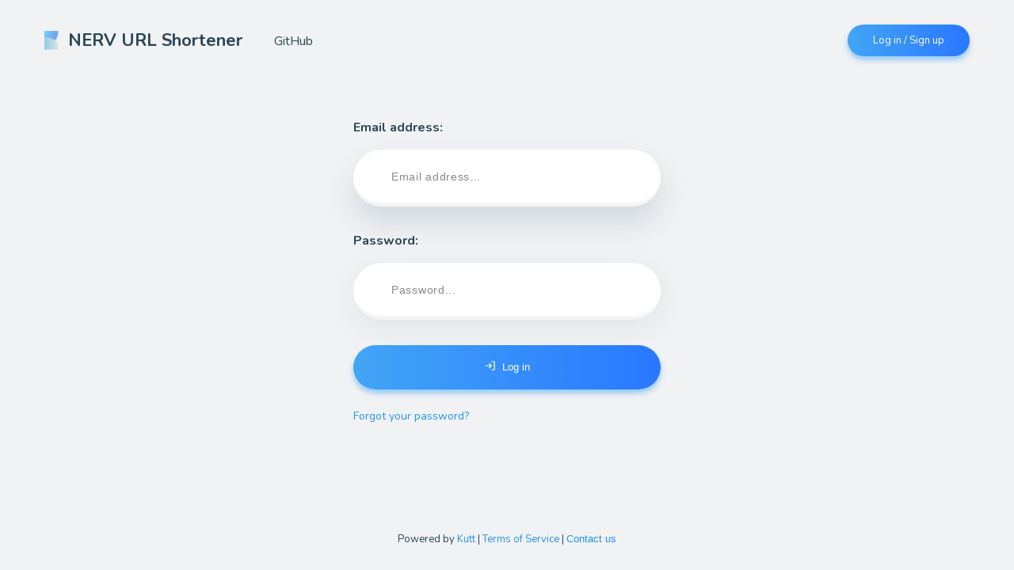

--- FILE ---
content_type: text/html; charset=utf-8
request_url: https://nerv.cx/login
body_size: 3948
content:
<!DOCTYPE html>
<html lang="en">
<head>
  <meta charset="UTF-8">
  <meta name="viewport" content="width=device-width, initial-scale=1, viewport-fit=cover">
  <link rel="icon" sizes="196x196" href="/images/favicon-196x196.png" />
  <link rel="icon" sizes="32x32" href="/images/favicon-32x32.png" />
  <link rel="icon" sizes="16x16" href="/images/favicon-16x16.png" />
  <link rel="apple-touch-icon" href="/images/favicon-196x196.png" />
  <link rel="mask-icon" href="/images/icon.svg" color="blue" />
  <link rel="manifest" href="/manifest.webmanifest" />
  <meta name="theme-color" content="#f3f3f3" />
  <meta property="fb:app_id" content="123456789" />
  <meta name="htmx-config" content='{"withCredentials":true}'>
  <meta property="og:url" content="https://nerv.cx" />
  <meta property="og:type" content="website" />
  <meta property="og:title" content="NERV URL Shortener" />
  <meta property="og:image" content="https://nerv.cx/images/card.png" />
  <meta property="og:description" content="Free & Open Source Modern URL Shortener" />
  <meta name="twitter:url" content="https://nerv.cx" />
  <meta name="twitter:title" content="NERV URL Shortener" />
  <meta name="twitter:description" content="Free & Open Source Modern URL Shortener" />
  <meta name="twitter:image" content="https://nerv.cx/images/card.png" />
  <meta name="description" content="NERV URL Shortener is a free and open source URL shortener with custom domains and stats." />
  <title>NERV URL Shortener | Log in or sign up</title>
  <link rel="stylesheet" href="/css/styles.css">
  
</head>
<body>
  <div class="main-wrapper">
    <header>
  <div class="logo-wrapper">
    <a class="logo nav" href="/" title="Homepage">
      <img src="/images/logo.png" alt="kutt" width="18" height="24" />
      NERV URL Shortener
    </a>
    <ul class="logo-links">
      <li>
        <a class="nav" href="https://github.com/thedevs-network/kutt" target="_blank" rel="noopener noreferrer" title="GitHub">
          GitHub
        </a>
      </li>
    </ul>
  </div>
  <nav>
    <ul>
        <li>
          <a class="button primary" href="/login" title="Log in or sign up">
            Log in / Sign up
          </a>
        </li>
    </ul>
  </nav>
</header><form id="login-signup" hx-post="/api/auth/login" hx-swap="outerHTML">
  <label class="">
    Email address:
    <input
      name="email"
      id="email"
      type="email"
      autofocus="true"
      placeholder="Email address..."
      hx-preserve="true"
    />
    
  </label>
  <label class="">
    Password:
    <input
      name="password"
      id="password"
      type="password"
      placeholder="Password..."
      hx-preserve="true"
    />
    
  </label>
  <div class="buttons-wrapper">
    <button 
      type="submit" 
      class="primary login full"
    >
      <span><svg class="with-text icon" xmlns="http://www.w3.org/2000/svg" fill="none" stroke="#000" viewBox="0 0 24 24"><path d="M15 3h4a2 2 0 0 1 2 2v14a2 2 0 0 1-2 2h-4m-5-4 5-5-5-5m3.8 5H3"/></svg></span>
      <span><svg class="spinner" xmlns="http://www.w3.org/2000/svg" fill="none" stroke="currentColor" viewBox="0 0 24 24"><path d="M12 2v4m0 12v4M5 5l2.8 2.8m8.4 8.4 2.9 2.9M2 12h4m12 0h4M5 19l2.8-2.8m8.4-8.4 2.9-2.9"/></svg></span>
      Log in
    </button>
  </div>
    <a class="forgot-password" href="/reset-password" title="Reset password">Forgot your password?</a>
</form><footer>
  <p>
    Powered by <a href="https://github.com/thedevs-network/kutt" title="The Devs" target="_blank" rel="noopener noreferrer">Kutt</a> <span>|</span> 
    <a href="/terms" title="Terms of Service">Terms of Service</a>
      <span>|</span> 
      <button class="link" hx-get="/get-support-email" hx-swap="outerHTML">
        <span><svg class="spinner" xmlns="http://www.w3.org/2000/svg" fill="none" stroke="currentColor" viewBox="0 0 24 24"><path d="M12 2v4m0 12v4M5 5l2.8 2.8m8.4 8.4 2.9 2.9M2 12h4m12 0h4M5 19l2.8-2.8m8.4-8.4 2.9-2.9"/></svg></span>
        Contact us
      </button>
  </p>
</footer>
  </div>

  
  <script src="/libs/htmx.min.js"></script>
  <script src="/libs/qrcode.min.js"></script>
  <script src="/scripts/main.js"></script>
</body>
</html>

--- FILE ---
content_type: text/css; charset=UTF-8
request_url: https://nerv.cx/css/styles.css
body_size: 52759
content:
@font-face {
  font-family: 'Nunito';
  font-style: normal;
  font-weight: 200 1000;
  src: url(/fonts/nunito-variable.woff2) format('woff2');
}

:root {
  --bg-color: hsl(206, 12%, 95%);
  --text-color: hsl(200, 35%, 25%);
  --color-primary: hsl(207, 90%, 54%);
  --outline-color: hsl(188, 100%, 54%);
  --button-bg: linear-gradient(to right, #e0e0e0, #bdbdbd);
  --button-bg-box-shadow-color: rgba(160, 160, 160, 0.5);
  --button-bg-primary: linear-gradient(to right, hsl(207, 90%, 61%), hsl(218, 100%, 58%));
  --button-bg-primary-box-shadow-color: hsla(207, 90%, 61%, 0.5);
  --button-bg-secondary: linear-gradient(to right, hsl(262, 47%, 55%), hsl(265, 100%, 46%));
  --button-bg-secondary-box-shadow-color: hsla(258, 58%, 42%, 0.5);
  --button-bg-danger: linear-gradient(to right, hsl(0, 84%, 58%), hsl(0, 78%, 50%));
  --button-bg-danger-box-shadow-color: hsla(0, 58%, 42%, 0.5);
  --button-bg-success: linear-gradient(to right, hsl(130, 58%, 45%), hsl(130, 67%, 45%));
  --button-bg-success-box-shadow-color: hsla(128, 80%, 48%, 0.5);
  --button-action-shadow-color: hsla(200, 15%, 60%, 0.12);
  --underline-color: hsl(200, 35%, 65%);
  --secondary-text-color: hsl(200, 14%, 60%);
  --send-icon-hover-color: hsl(262, 52%, 47%);
  --send-spinner-icon-color: hsl(200, 15%, 70%);
  --success-icon-color: hsl(144, 40%, 57%);
  --error-icon-color: hsl(0, 86%, 63%);
  --copy-icon-color: hsl(144, 40%, 57%);
  --copy-icon-bg-color: hsl(144, 100%, 96%);
  --copy-icon-shadow-color: hsla(200, 15%, 60%, 0.12);
  --focus-outline-color: hsla(207, 90%, 61%, 0.5);
  --checkbox-bg-color: hsl(262, 47%, 63%);
  --input-shadow-color: hsla(200, 15%, 70%, 0.2);
  --input-hover-shadow-color: hsla(200, 15%, 70%, 0.4);
  --input-label-color: hsl(200, 35%, 25%);
  --table-bg-color: hsl(200, 12%, 95%);
  --table-shadow-color: hsla(200, 20%, 70%, 0.3);
  --table-tr-border-color: hsl(200, 14%, 94%);
  --table-tr-hover-bg-color: hsl(200, 14%, 98%);
  --table-head-tr-border-color: hsl(200, 14%, 90%);
  --table-status-gray-bg-color: hsl(200, 12%, 95%);
  --keyframe-slidey-offset: 0;
}

/* ANIMATIONS */
@keyframes spin {
  from { transform: rotate(0deg); }
  to { transform: rotate(360deg); }
}

@keyframes fadein {
  from { opacity: 0 }
  to { opacity: 1 }
}

@keyframes slidey {
  from { transform: translateY(var(--keyframe-slidey-offset)) }
  to { transform: translateY(0) }
}

@keyframes tooltip {
  to { opacity: 0.9; transform: translate(-50%, 0); }
}

/* GENERAL */
body {
  margin: 0;
  padding: 0;
  background-color: var(--bg-color);
  font: 16px/1.45 'Nunito', sans-serif;
  overflow-x: hidden;
  color: var(--text-color);
}

* {
  box-sizing: border-box;
  outline-color: var(--outline-color);

}

*::-moz-focus-inner {
  border: none;
}

.hidden {
  display: none;
}

hr {
  width: 100%;
  height: 2px;
  outline: none;
  border: none;
  background-color: hsl(200, 20%, 92%);
}

span.bold { font-weight: bold; }
span.underline { border-bottom: 2px dotted #999; }

.space-between { 
  display: flex;
  justify-content: space-between;
  align-items: center;
}

.align-center {
  display: flex;
  align-items: center;
}

a,
button.link {
  color: var(--color-primary);
  border-bottom: 1px dotted transparent;
  text-decoration: none;
  transition: all 0.2s ease-out;
  cursor: pointer;
}

a:hover,
button.link:hover {
  border-bottom-color: var(--color-primary);
}

a.wrapper-only {
  color: inherit;
}

a.nav {
  color: inherit;
  padding-bottom: 2px;
}

a.nav:hover {
  color: var(--color-primary);
}

a.button,
button {
  position: relative;
  width: auto;
  height: 40px;
  display: flex;
  align-items: center;
  justify-content: center;
  padding: 0 32px;
  font-size: 13px;
  font-weight: normal;
  text-align: center;
  line-height: 1;
  word-break: keep-all;
  color: #444;
  border: none;
  border-radius: 100px;
  transition: all 0.4s ease-out;
  cursor: pointer;
  overflow: hidden;
  background: var(--button-bg);
  box-shadow: 0 5px 6px var(--button-bg-box-shadow-color);
}

a.button.primary,
button.primary {
  color: white;
  background: var(--button-bg-primary);
  box-shadow: 0 5px 6px var(--button-bg-primary-box-shadow-color);
}

a.button.secondary,
button.secondary {
  color: white;
  background: var(--button-bg-secondary);
  box-shadow: 0 5px 6px var(--button-bg-secondary-box-shadow-color);
}

a.button.danger,
button.danger {
  color: white;
  background: var(--button-bg-danger);
  box-shadow: 0 5px 6px var(--button-bg-danger-box-shadow-color);
}

a.button.success,
button.success {
  color: white;
  background: var(--button-bg-success);
  box-shadow: 0 5px 6px var(--button-bg-success-box-shadow-color);
}

a.button:focus,
a.button:hover,
button:focus,
button:hover {
  box-shadow: 0 6px 15px var(--button-bg-box-shadow-color);
  transform: translateY(-2px) scale(1.02, 1.02);
}

a.button.primary:focus,
a.button.primary:hover,
button.primary:focus,
button.primary:hover {
  box-shadow: 0 6px 15px var(--button-bg-primary-box-shadow-color);
}

a.button.secondary:focus,
a.button.secondary:hover,
button.secondary:focus,
button.secondary:hover {
  box-shadow: 0 6px 15px var(--button-bg-secondary-box-shadow-color);
}

a.button.danger:focus,
a.button.danger:hover,
button.danger:focus,
button.danger:hover {
  box-shadow: 0 6px 15px var(--button-bg-danger-box-shadow-color);
}

a.button.success:focus,
a.button.success:hover,
button.success:focus,
button.success:hover {
  box-shadow: 0 6px 15px var(--button-bg-success-box-shadow-color);
}

a.button:disabled,
button:disabled { cursor: default; }
a.button:disabled:hover,
button:disabled:hover { transform: none; }

a.button svg.with-text,
a.button span svg,
button svg.with-text,
button span svg {
  width: 1.1em;
  height: auto;
  margin-right: 0.5rem;
  stroke: white;
  stroke-width: 2;
}

a.button.action,
button.action {
  padding: 5px;
  width: 24px;
  height: 24px;
  box-shadow: 0 2px 1px var(--button-action-shadow-color);
}

a.button.action:disabled,
button.action:disabled {
  background: none;
  box-shadow: none;
}

a.button.action svg,
button.action svg {
  width: 100%;
  margin-right: 0;
}

a.button.action.delete,
button.action.delete {
  background: hsl(0, 100%, 96%);
}

a.button.action.delete svg,
button.action.delete svg {
  stroke-width: 2;
  stroke: hsl(0, 100%, 69%);
}

a.button.action.edit,
button.action.edit {
  background: hsl(46, 100%, 94%);
}

a.button.action.edit svg,
button.action.edit svg {
  stroke-width: 2.5;
  stroke: hsl(46, 90%, 50%);
}

a.button.action.qrcode,
button.action.qrcode {
  background: hsl(0, 0%, 94%);
}

a.button.action.qrcode svg,
button.action.qrcode svg {
  fill: hsl(0, 0%, 35%);
  stroke: none;
}

a.button.action.stats,
button.action.stats {
  background: hsl(260, 100%, 96%);
}

a.button.action.stats svg,
button.action.stats svg {
  stroke-width: 2.5;
  stroke: hsl(260, 100%, 69%);
}

a.button.action.ban,
button.action.ban {
  background: hsl(10, 100%, 96%);
}

a.button.action.ban svg,
button.action.ban svg {
  stroke-width: 2;
  stroke: hsl(10, 100%, 40%);
}

a.button.action.password sv,
button.action.password svg,
a.button.action.banned svg,
button.action.banned svg {
  stroke-width: 2.5;
  stroke: #bbb;
}

button.nav {
  box-sizing: border-box;
  width: auto;
  height: 28px;
  display: flex;
  flex: 0 0 auto;
  align-items: center;
  justify-content: center;
  padding: 0 8px;
  border: none;
  border-radius: 4px;
  box-shadow: 0 0px 10px rgba(100, 100, 100, 0.1);
  background: none;
  background-color: white;
  transition: all 0.2s ease-in-out;
  font-size: 12px;
  cursor: pointer;
}

button.nav:disabled {
  background-color: #f6f6f6;
  box-shadow: 0 0px 5px rgba(150, 150, 150, 0.1);
  opacity: 0.9;
  color: #bbb;
  cursor: default;
}

button.nav svg {
  width: 14px;
  height: auto;
}

button.nav svg { stroke-width: 2.5; }

button.nav:hover { transform: translateY(-2px); }
button.nav:disabled:hover { transform: none; }

button.table {
  height: 32px;
  padding: 0 1rem;
  font-size: 12px;
  border-radius: 3px;
  transition: all 0.2s ease-in-out;
  box-shadow: 0 1px 2px var(--button-bg-box-shadow-color);
}

button.table:hover {
  transform: translateY(-2px);
  box-shadow: 0 1px 2px var(--button-bg-box-shadow-color);
}

button.table.primary,
button.primary:focus,
button.primary:hover {
  box-shadow: 0 1px 2px var(--button-bg-primary-box-shadow-color);
}

button.table.secondary,
button.secondary:focus,
button.secondary:hover {
  box-shadow: 0 1px 2px var(--button-bg-secondary-box-shadow-color);
}

button.table.danger,
button.danger:focus,
button.danger:hover {
  box-shadow: 0 1px 2px var(--button-bg-danger-box-shadow-color);
}

button.table.success,
button.success:focus,
button.success:hover {
  box-shadow: 0 1px 2px var(--button-bg-success-box-shadow-color);
}

button.link {
  position: relative;
  width: auto;
  height: auto;
  display: flex;
  align-items: center;
  justify-content: flex-start;
  padding: 0 0 2px 0;
  font-size: 1rem;
  font-weight: normal;
  border-radius: 0;
  text-align: left;
  line-height: normal;
  word-break: normal;
  cursor: pointer;
  background: none;
  box-shadow: none;
}

button.link:hover {
  box-shadow: none;
  transform: none;
}

button.link span {
  height: 1rem;
}

button.link svg {
  stroke: var(--color-primary);
}

svg.spinner {
  animation: spin 1s linear infinite, fadein 0.3s ease-in-out;
}

input {
  filter: none;
}

input[type="text"],
input[type="email"],
input[type="password"] {
  box-sizing: border-box;
  width: 240px;
  height: 44px;
  padding: 0 24px;
  font-size: 15px;
  letter-spacing: 0.05em;
  color: #444;
  background-color: white;
  border: none;
  border-radius: 100px;
  border-bottom: 5px solid #f5f5f5;
  border-bottom-width: 5px;
  box-shadow: 0 10px 35px var(--input-shadow-color);
  transition: all 0.5s ease-out;
}


input[type="text"]:focus,
input[type="email"]:focus,
input[type="password"]:focus {
  outline: none;
  box-shadow: 0 20px 35px var(--input-hover-shadow-color);
}

input[type="text"]::placeholder,
input[type="email"]::placeholder,
input[type="password"]::placeholder {
  font-size: 14px;
  letter-spacing: 0.05em;
  color: #888;
}

.error input[type="text"],
.error input[type="email"],
.error input[type="password"] {
  border-bottom-color: rgba(250, 10, 10, 0.8);
  box-shadow: 0 10px 15px hsla(0, 100%, 75%, 0.2);
}

select {
  position: relative;
  width: 240px;
  height: 44px;
  padding: 0 24px;
  font-size: 15px;
  box-sizing: border-box;
  letter-spacing: 0.05em;
  color: #444;
  background-color: white;
  box-shadow: 0 10px 35px var(--input-shadow-color);
  border: none;
  border-radius: 100px;
  border-bottom: 5px solid #f5f5f5;
  border-bottom-width: 5px;
  transition: all 0.5s ease-out;
  appearance: none;
  background-image: url("data:image/svg+xml,%3Csvg xmlns='http://www.w3.org/2000/svg' width='48' height='48' viewBox='0 0 24 24' fill='none' stroke='%235c666b' stroke-width='3' stroke-linecap='round' stroke-linejoin='round'%3E%3Cpath d='M6 9l6 6 6-6'/%3E%3C/svg%3E");
  background-repeat: no-repeat, repeat;
  background-position: right 1.2em top 50%, 0 0;
  background-size: 1em auto, 100%;
}

select:focus {
  outline: none;
  box-shadow: 0 20px 35px var(--input-hover-shadow-color)
}

.error select {
  border-bottom-color: rgba(250, 10, 10, 0.8);
  box-shadow: 0 10px 15px hsla(0, 100%, 75%, 0.2);
}

input[type="checkbox"] {
  position: relative;
  width: 1rem;
  height: 1rem;
  display: flex;
  align-items: center;
  justify-content: center;
  border-radius: 4px;
  background-color: white;
  box-shadow: 0 2px 4px rgba(50, 50, 50, 0.2);
  margin: 0;
  -webkit-appearance: none;
  appearance: none;
  cursor: pointer;
}

input[type="checkbox"]:focus {
  outline: 3px solid var(--focus-outline-color);
}

input[type="checkbox"]::after {
  content: "";
  position: absolute;
  top: 50%;
  left: 50%;
  width: 80%;
  height: 80%;
  display: block;
  border-radius: 2px;
  background-color: var(--checkbox-bg-color);
  box-shadow: 0 2px 4px rgba(50, 50, 50, 0.2);
  cursor: pointer;
  opacity: 0;
  transform: translate(-50%, -50%) scale(0);
  transition: all 0.1s ease-in-out;
}

input[type="checkbox"]:checked:after {
  opacity: 1;
  transform: translate(-50%, -50%) scale(1);
}

input.table-input,
select.table-input {
  width: auto;
  height: 32px;
  font-size: 13px;
  padding: 0 1.5rem;
  border-radius: 3px;
  border-bottom-width: 2px;
}

select.table-input {
  width: 150px;
}

input.table-input::placeholder {
  font-size: 13px;
}

select:has(option[value=""]:checked) {
  letter-spacing: 0.05em;
  color: #888;
}

label {
  display: flex;
  color: var(--input-label-color);
  font-size: 1rem;
  flex-direction: column;
  align-items: flex-start;
  font-weight: bold;
}

label input {
  margin-top: 0.5rem;
}

label.checkbox { 
  flex-direction: row;
  align-items: center;
  cursor: pointer;
  font-weight: normal;
}

label.checkbox input[type="checkbox"] {
  margin: 0 0.75rem 2px 0;
}

p.error,
p.success {
  display: flex;
  align-items: center;
  font-weight: normal;
  animation: fadein 0.3s ease-in-out;
}

p.error { color: red; }
p.success { color: #0ea30e; }

table {
  width: 100%;
  display: flex;
  flex-direction: column;
  background-color: white;
  border-radius: 12px;
  box-shadow: 0 6px 15px var(--table-shadow-color);
  text-align: center;
  overflow: auto;
}

table tr {
  flex: 1 1 auto;
}

table tr,
table th,
table td,
table thead,
table tfoot {
  display: flex;
  overflow: hidden;
}

table tbody,
table tr {
  overflow: visible;
}

table tbody,
table thead,
table tfoot {
  flex-direction: column;
}

table tr {
  padding: 0 0.5rem;
  border-bottom: 1px solid var(--table-tr-border-color);
}

table th,
table td {
  flex-basis: 0;
  padding: 0.75rem;
}

table td {
  position: relative;
  white-space: nowrap;
  font-size: 15px;
  align-items: center;
}

table tbody {
  border-bottom-right-radius: 12px;
  border-bottom-left-radius: 12px;
  animation: fadein 0.3s ease-in-out;
}

table tbody + tfoot {
  border: none;
}

table thead {
  background-color: var(--table-bg-color);
  border-top-right-radius: 12px;
  border-top-left-radius: 12px;
  font-weight: bold;
}

table thead tr {
  border-bottom: 1px solid var(--table-head-tr-border-color);
}

table tfoot {
  background-color: var(--table-bg-color);
  border-bottom-right-radius: 12px;
  border-bottom-left-radius: 12px;
}

table tr.loading-placeholder {
  flex: 1 1 auto;
  justify-content: center;
  animation: fadein 0.3s ease-in-out;
}

table tr.loading-placeholder td {
  flex: 0 0 auto;
  font-size: 18px;
  font-weight: 300;
}

table select {
  margin-right: 1rem;
}

table .tab { 
  display: flex; 
  align-items: center;
}

table .tab a {
  position: relative;
  display: flex;
  align-items: center;
  justify-content: center;
  padding: 0.4rem 1rem;
  margin: 0 0.5rem;
  font-size: 12px;
  color: var(--text-color);
  border: none;
  border-radius: 4px;
  background-color: white;
  cursor: pointer;
  box-shadow: 0 0px 10px rgba(100, 100, 100, 0.1);
  font-weight: normal;
  transition: all 0.2s ease-in-out;
}

table .tab a:first-child { margin-left: 0}

table .tab a.active {
  background-color: #f6f6f6;
  box-shadow: 0 0px 5px rgba(150, 150, 150, 0.1);
  color: #aaa;
  font-weight: bold;
  opacity: 0.9;
  cursor: default;
}

table .tab a:not(.active):hover {
  transform: translateY(-2px);
}

.dialog {
  position: fixed;
  width: 100%;
  height: 100%;
  top: 0;
  left: 0;
  display: none;
  justify-content: center;
  align-items: center;
  background-color: rgba(50, 50, 50, 0.8);
  z-index: 1000;
  animation: fadein 0.2s ease-in-out;
}

.dialog.open { display: flex; }

.dialog .box {
  min-width: 450px;
  max-width: 90%;
  display: flex;
  flex-direction: column;
  align-items: center;
  text-align: center;
  padding: 3rem 2rem;
  background-color: white;
  border-radius: 8px;
  --keyframe-slidey-offset: -30px;
  animation: slidey 0.2s ease-in-out;
}

.dialog.qrcode .box {
  min-width: auto;
  padding: 2rem;
}

.dialog .content-wrapper {
  display: flex;
  flex-direction: column;
}

.dialog .loading {
  display: none;
  width: 24px;
  height: 24px;
  margin: 3rem 0;
  animation: fadein 0.2s ease-in-out;
}

.dialog.htmx-request .loading {
  display: block;
}

.dialog.htmx-request .content-wrapper {
  display: none;
}

.dialog .loading svg {
  animation: spin 1s linear infinite;
}

.dialog .content {
  display: flex;
  flex-direction: column;
  animation: fadein 0.2s ease-in-out;
}

.dialog .content h2 {
  font-weight: bold !important;
  margin-bottom: 0.5rem !important;
  margin-top: 0;
}

.dialog .content .buttons {
  display: flex;
  align-items: center;
  margin-top: 1.5rem;
}

.dialog .content .buttons button { margin-right: 2rem; }
.dialog .content .buttons button:last-of-type { margin-right: 0; }

.dialog .content {
  align-items: center;
}

.dialog .content #dialog-error {
  margin-top: 1rem;
  margin-bottom: -1rem;
}

.dialog .content .icon {
  width: 48px;
  height: 48px;
  border-radius: 100%;
  padding: 5px;
  margin-bottom: 1.5rem;
  border: 2px solid;
}

.dialog .content .icon svg {
  width: 100%;
  height: auto;
}

.dialog .content .icon.success {
  border-color: var(--success-icon-color);
}

.dialog .content .icon.success svg {
  stroke-width: 2;
  stroke: var(--success-icon-color);
}

.dialog .content .icon.error {
  border-color: var(--error-icon-color);
}

.dialog .content .icon.error svg {
  stroke-width: 1.5;
  stroke: var(--error-icon-color);
}

.dialog .content svg.spinner {
  display: none;
  width: 24px;
  margin: 0.5rem 0;
}
.dialog .content.htmx-request svg.spinner { display: block; }
.dialog .content.htmx-request button { display: none; }

.dialog .content label { margin: 0.5rem 0; }

.dialog .content input[type="text"],
.dialog .content input[type="password"],
.dialog .content input[type="email"],
.dialog .content select {
  width: 320px;
  height: 48px;
}

.inputs { display: flex; align-items: flex-start; margin-bottom: 1rem; }
.inputs label { flex: 0 0 0; margin-right: 1rem; }
.inputs label:last-child { margin-right: 0; }

.search-input-wrapper {
  position: relative;
}

.search-input-wrapper button {
  position: absolute;
  display: none;
  right: 0;
  top: 50%;
  width: auto;
  height: auto;
  padding: 3px;
  margin: 0;
  background-color: transparent;
  background: none;
  box-shadow: none;
  transform: translateY(-50%);
  cursor: pointer;
  margin-right: 0.25rem;
  transition: all 0.2s ease-in-out;
}

.search-input-wrapper button:hover {
  transform: translateY(-55%);
}

.search-input-wrapper svg {
  width: 0.9rem;
  height: auto;
  stroke-width: 2;
  stroke: #888;
}

[data-tooltip] {
  position: relative;
  overflow: visible;
}

[data-tooltip]:before,
[data-tooltip]:after {
  position: absolute;
  left: 50%;
  display: none;
  font-size: 11px;
  line-height: 1;
  opacity: 0;
  transform: translate(-50%, -0.5rem);
}

[data-tooltip]:before {
  content: "";
  border: 4px solid transparent;
  top: -4px;
  border-bottom-width: 0;
  border-top-color: #333;
  z-index: 1001;
}

[data-tooltip]:after {
  content: attr(data-tooltip);
  top: -25px;
  text-align: center;
  min-width: 1rem;
  white-space: nowrap;
  overflow: hidden;
  text-overflow: ellipsis;
  padding: 5px 7px;
  border-radius: 4px;
  box-shadow: 0 1em 2em -0.5em rgba(0, 0, 0, 0.35);
  background: #333;
  color: #fff;
  z-index: 1000;
}

[data-tooltip]:hover:before,
[data-tooltip]:hover:after {
  display: block;
}

[data-tooltip]:before,
[data-tooltip]:after,
[data-tooltip]:hover:before,
[data-tooltip]:hover:after {
  animation: tooltip 300ms ease-out forwards;
}

/* DISTINCT */

.main-wrapper {
  min-height: 100vh;
  width: 100%;
  display: flex;
  flex: 0 0 auto;
  align-items: center;
  flex-direction: column;
}

.section-container {
  max-width: 90%;
  flex: 1 1 auto;
  display: flex;
  flex-direction: column;
  align-items: flex-start;
  margin-top: 1rem;
}

.htmx-spinner .spinner { display: none; }
.htmx-spinner.htmx-request button svg { display: none; }
.htmx-spinner.htmx-request .spinner { display: block; }

/* LOGIN & SIGNUP */

form#login-signup {
  width: 420px;
  max-width: 100%;
  flex: 1 1 auto;
  display: flex;
  padding: 0 16px;
  flex-direction: column;
  margin: 3rem 0 0;
}

form#login-signup label { margin-bottom: 2rem; }

form#login-signup input {
  width: 100%;
  height: 72px;
  margin-top: 1rem;
  padding: 0 3rem;
  font-size: 16px;
}

form#login-signup .buttons-wrapper {
  display: flex;
  align-items: center;
  justify-content: space-between;
  margin-bottom: 1.5rem;
}

form#login-signup .buttons-wrapper button {
  height: 56px;
  flex: 0 0 48%;
  padding: 0 1rem 2px;
  margin: 0;
}

form#login-signup .buttons-wrapper button.full { flex-basis: 100%; }

form#login-signup a.forgot-password {
  align-self: flex-start;
  font-size: 14px;
}

form#login-signup svg.spinner {  display: none; }
form#login-signup.htmx-request:not(.signup) .login svg { display: none; } 
form#login-signup.htmx-request:not(.signup) .login svg.spinner { display: block; } 
form#login-signup.htmx-request.signup .signup svg { display: none; } 
form#login-signup.htmx-request.signup .signup svg.spinner { display: block; } 
form#login-signup.htmx-request .error { opacity: 0; }

form#login-signup p.error {
  margin-bottom: 0;
}

.admin-form-title {
  font-size: 26px;
  font-weight: 300;
  margin: 0 0 3rem;
  text-align: center;
}

.login-signup-message {
  flex: 1 1 auto;
  margin-top: 3rem;
}

.login-signup-message h1 {
  font-weight: 300;
  font-size: 24px;
}

/* HEADER */

header {
  box-sizing: border-box;
  margin: 0;
  width: 1232px;
  max-width: 100%;
  padding: 0 32px;
  height: 102px;
  justify-content: space-between;
  align-items: center;
  display: flex;
}

header .logo-wrapper {
  display: flex;
  align-items: center;
}

header a.logo {
  position: relative;
  display: flex;
  align-items: center;
  font-size: 22px;
  font-weight: bold;
  text-decoration: none;
  border: none;
  margin: 0;
  padding: 0;
}

header a.logo:hover { border: none; color: inherit; }

header .logo img {
  margin: 0 12px 0 0;
  padding: 0;
}

header ul.logo-links {
  list-style: none;
  display: flex;
  align-items: flex-end;
  margin: 0 0 0 0.5rem;
  padding: 0;
}

header ul.logo-links li {
  padding: 2px 0 0;
  margin: 0 0 0 32px;
}

header ul.logo-links li a {
  font-size: 1rem;
}

header nav ul {
  display: flex;
  flex-direction: row-reverse;
  align-items: center;
  list-style: none;
  margin: 0;
  padding: 0;
}

header nav ul li {
  margin: 0 0 0 2rem;
  padding: 0;
}

header nav ul li:last-child { margin-left: 0; }

/* SHORTENER */

main {
  width: 800px;
  max-width: 100%;
  flex: 1 1 auto;
  display: flex;
  flex-direction: column;
  align-items: center;
  padding: 0 1rem;
  margin-top: 1rem;
}

main #shorturl {
  display: flex;
  align-items: center;
  margin: 1rem 0 3rem;
}

main #shorturl h1 {
  margin: 0;
  border-bottom: 2px dotted transparent;
  font-weight: 300;
  font-size: 2rem;
}

main #shorturl h1.link {
  cursor: pointer;
  border-bottom-color: var(--underline-color);
  transition: opacity 0.3s ease-in-out;
  --keyframe-slidey-offset: -10px;
  animation: fadein 0.2s ease-in-out, slidey 0.2s ease-in-out;
}

main #shorturl h1.link:hover {
  opacity: 0.8;
}

.clipboard {
  width: 35px;
  height: 35px;
  display: flex;
  margin-right: 1rem;
}

.clipboard button {
  width: 100%;
  height: 100%;
  display: flex;
  margin: 0;
  padding: 7px;
  box-shadow: none;
  outline: none;
  border: none;
  background: none;
  border-radius: 100%;
  background-color: var(--copy-icon-bg-color);
  transition: transform 0.4s ease-out;
  box-shadow: 0 2px 1px var(--copy-icon-shadow-color);
  cursor: pointer;
  --keyframe-slidey-offset: -10px;
  animation: slidey 0.2s ease-in-out;
}

.clipboard.small { width: 24px; height: 24px; }
.clipboard.small button { width: 24px; height: 24px; padding: 5px; }

.clipboard button:hover,
.clipboard button:focus {
  transform: translateY(-2px) scale(1.02, 1.02);
}

.clipboard button:focus {
  outline: 3px solid var(--focus-outline-color);
}

.clipboard svg {
  stroke: var(--copy-icon-color);
  width: 100%;
  height: auto;
}

.clipboard svg.copy {
  stroke-width: 2.5;
}

.clipboard svg.check {
  display: none;
  padding: 3px;
  stroke-width: 3;
  --keyframe-slidey-offset: -10px;
  animation: slidey 0.2s ease-in-out;
}

.clipboard.copied button {
  background-color: transparent;
  box-shadow: none;
}


.clipboard.copied button { display: none; }
.clipboard.copied svg.check { display: block; }

main #shorturl h1 span {
  border-bottom: 1px dotted #999;
}

main form {
  position: relative;
  width: 100%;
  display: flex;
  flex-direction: column;
}

main form input#target {
  position: relative;
  width: 100%;
  height: 72px;
  display: flex;
  padding: 0 84px 0 40px;
  font-size: 20px;
}

main form input#target::placeholder {
  font-size: 17px;
}

main form p.error {
  font-size: 13px;
  margin-left: 0.5rem;
}

main form .target-wrapper p.error {
  font-size: 15px;
  margin-left: 1rem;
  margin-bottom: 0;
}

main form .target-wrapper {
  position: relative;
  width: 100%;
  height: auto;
}

main form button.submit {
  box-sizing: content-box;
  position: absolute;
  cursor: pointer;
  width: 28px;
  height: auto;
  right: 0;
  top: 16px;
  padding: 4px;
  margin: 0 2rem 0;
  background: none;
  box-shadow: none;
  outline: none;
  border: none;
}

main form button.submit:focus,
main form button.submit:hover {
  outline: none;
}

main form button.submit svg.send {
  width: 100%;
  fill: #aaa;
  animation: fadein 0.3s ease-in-out;
  transition: fill 0.2s ease-in-out;
}

main form button.submit:hover svg.send {
  fill: var(--send-icon-hover-color);
}

main form button.submit svg.spinner {
  display: none;
  fill: none;
  stroke: var(--send-spinner-icon-color);
  stroke-width: 2;
}

main form.htmx-request button.submit svg.send { display: none; }
main form.htmx-request button.submit svg.spinner { display: block; }

main form label#advanced {
  margin-top: 2rem;
  align-self: flex-start;
}

main form label#advanced input {
  width: 1.1rem;
  height: 1.1rem;
  margin-bottom: 2px;
}

#advanced-options {
  display: flex;
  flex-direction: column;
  margin-top: 1.5rem;
}

#advanced-options.hidden { display: none; }

.advanced-input-wrapper {
  width: 100%;
  display: flex;
  align-items: flex-start;
  margin-bottom: 1rem;
}

.advanced-input-wrapper label {
  flex: 1 1 0;
  padding-right: 1rem;
}

.advanced-input-wrapper label.expire-in { flex: 1 1 34%; }
.advanced-input-wrapper label.description { flex: 1 1 65%; }

.advanced-input-wrapper label:last-child { padding-right: 0; }

.advanced-input-wrapper label input,
.advanced-input-wrapper label select {
  width: 100%;
  margin-top: 0.5rem;
}

/* MAIN TABLE */

#main-table-wrapper {
  width: 1200px;
  max-width: 100%;
  display: flex;
  flex-direction: column;
  flex: 1 1 auto;
  align-items: flex-start;
  padding: 0 1rem;
  margin: 7rem 0 7.5rem;
}

#main-table-wrapper h2 {
  font-weight: 300;
  margin-bottom: 1rem;
}

#main-table-wrapper table thead,
#main-table-wrapper table tbody,
#main-table-wrapper table tfoot {
  min-width: 1000px;
}

#main-table-wrapper tr {
  padding: 0 0.5rem;
}

#main-table-wrapper th,
#main-table-wrapper td {
  padding: 1rem;
}

#main-table-wrapper td {
  font-size: 1rem;
}


#main-table-wrapper table .original-url { flex: 7 7 0; }
#main-table-wrapper table .created-at { flex: 2.5 2.5 0; }
#main-table-wrapper table .short-link { flex: 3 3 0; }
#main-table-wrapper.admin-table-wrapper table .short-link { overflow: visible; }
#main-table-wrapper table .views { flex: 1 1 0; justify-content: flex-end; }
#main-table-wrapper table .actions { flex: 3 3 0; justify-content: flex-end; overflow: visible; }
#main-table-wrapper table .actions a.button,
#main-table-wrapper table .actions button { margin-right: 0.5rem; }
#main-table-wrapper table .actions a.button:last-child,
#main-table-wrapper table .actions button:last-child { margin-right: 0; }

#main-table-wrapper table .users-id { flex: 3 3 0; justify-content: flex-end; }
#main-table-wrapper table .users-email { flex: 9 9 0; }
#main-table-wrapper table .users-created-at { flex: 4 4 0; }
#main-table-wrapper table .users-updated-at { flex: 4 4 0; }
#main-table-wrapper table .users-verified { flex: 3 3 0; overflow: visible; }
#main-table-wrapper table .users-role { flex: 2 2 0; overflow: visible; }
#main-table-wrapper table .users-links-count { flex: 3 3 0; justify-content: flex-end; overflow: visible; }
#main-table-wrapper table .users-actions { flex: 2 2 0; }

#main-table-wrapper table .domains-id { flex: 2 2 0; justify-content: flex-end; }
#main-table-wrapper table .domains-address { flex: 7 7 0; }
#main-table-wrapper table .domains-homepage { flex: 5 5 0; }
#main-table-wrapper table .domains-created-at { flex: 3 3 0; }
#main-table-wrapper table .domains-links-count { flex: 3 3 0; justify-content: flex-end; overflow: visible; }
#main-table-wrapper table .domains-actions { flex: 2 2 0; }

#main-table-wrapper table td.original-url,
#main-table-wrapper table td.created-at,
#main-table-wrapper.admin-table-wrapper table td.short-link,
#main-table-wrapper table td.users-email,
#main-table-wrapper table td.domains-address,
#main-table-wrapper table td.users-created-at, 
#main-table-wrapper table td.users-verified { 
  flex-direction: column;
  align-items: flex-start;
  justify-content: center;
}

table .short-link-wrapper { display: flex; align-items: center; }

#main-table-wrapper table td .description {
  display: flex;
  align-items: center;
  margin: 0;
  font-size: 14px;
  color: #888;
}
#main-table-wrapper table td .description a {
  color: #aaa;
  border-bottom-color: #aaa;
}
#main-table-wrapper table td .description svg {
  stroke: #aaa;
  stroke-width: 2;
  width: 0.85em;
  margin-right: 0.25rem;
}
#main-table-wrapper table td .description span { color: #aaa; }
#main-table-wrapper table td .description a:hover { border-bottom-color: transparent; }

#main-table-wrapper table .status {
  font-size: 11px;
  font-weight: bold;
  padding: 4px 12px;
  border-radius: 12px;
  margin-top: 0.25rem;
}

#main-table-wrapper table .status:first-child {
  margin-top: 0;
}

#main-table-wrapper table .status.gray { background-color: var(--table-status-gray-bg-color); }
#main-table-wrapper table .status.green { background-color: hsl(102.4, 100%, 93.3%); }
#main-table-wrapper table .status.red { background-color: hsl(0, 100%, 96.7%); }

#main-table-wrapper table tr.no-data {
  flex: 1 1 auto; 
  justify-content: center;
  animation: fadein 0.3s ease-in-out;
}

#main-table-wrapper table.htmx-request tbody tr { opacity: 0.5; }
#main-table-wrapper table tr.loading-placeholder { opacity: 0.6 !important; }

#main-table-wrapper table tr.loading-placeholder td,
#main-table-wrapper table tr.no-data td {
  flex: 0 0 auto;
  font-size: 18px;
  font-weight: 300;
}

#main-table-wrapper table tr.loading-placeholder svg.spinner {
  width: 1rem;
  height: auto;
  margin-right: 0.5rem;
  stroke-width: 1.5;
}

#main-table-wrapper table thead tr.controls { justify-content: space-between; }
#main-table-wrapper table thead tr.controls.with-filters { align-items: flex-end; }
#main-table-wrapper table tfoot tr.controls { justify-content: flex-end; }

#main-table-wrapper table th.search {
  flex: 1 1 auto;
  align-items: center;
}

#main-table-wrapper table th.filters {
  flex: 1 1 auto;
  flex-direction: column;
  align-items: start;
}

#main-table-wrapper table th.filters > div {
  display: flex;
  align-items: center;
  margin-bottom: 1rem;
}

#main-table-wrapper table th.filters > div:last-child { margin-bottom: 0; }

#main-table-wrapper table th.nav {
  flex: 0 0 auto;
  align-items: center;
}

#main-table-wrapper table tr.controls .checkbox {
  margin-left: 1rem;
  font-size: 15px;
}

#main-table-wrapper table .limit,
#main-table-wrapper table .pagination {
  display: flex;
  align-items: center;
}

#main-table-wrapper table button.nav { margin-right: 0.75rem; }
#main-table-wrapper table button.nav:last-child { margin-right: 0; }

#main-table-wrapper table .nav-divider {
  height: 20px;
  width: 1px;
  opacity: 0.4;
  background-color: #888;
  margin: 0 1.5rem;
}

#main-table-wrapper table tbody tr:hover {
  background-color: var(--table-tr-hover-bg-color);
}

#main-table-wrapper table tbody td.right-fade:after {
  content: "";
  position: absolute;
  right: 0;
  top: 0;
  height: 100%;
  width: 16px;
  background: linear-gradient(to left, white, rgba(255, 255, 255, 0.001));
}

#main-table-wrapper table tbody tr:hover td.right-fade:after {
  background: linear-gradient(to left, var(--table-tr-hover-bg-color), rgba(255, 255, 255, 0.001));
}

#main-table-wrapper table .clipboard { margin-right: 0.5rem; }
#main-table-wrapper table .clipboard svg.check { width: 24px; }

#main-table-wrapper table tr.edit {
  background-color: #fafafa;
}

#main-table-wrapper table tr.edit td { 
  width: 100%;
  padding: 2rem 1.5rem;
  flex-basis: auto;
}
#main-table-wrapper table tr.edit td form {
  width: 100;
  display: flex;
  flex-direction: column;
  align-items: flex-start;
}

#main-table-wrapper table tr.edit td form > div {
  width: 100%;
  display: flex;
  align-items: start;
}

#main-table-wrapper table tr.edit label { margin: 0 0.5rem 1rem; }
#main-table-wrapper table tr.edit label:first-child { margin-left: 0; }
#main-table-wrapper table tr.edit label:last-child { margin-right: 0; }

#main-table-wrapper table tr.edit input {
  height: 44px;
  padding: 0 1.5rem;
  font-size: 15px;
}

#main-table-wrapper table tr.edit input,
#main-table-wrapper table tr.edit input + p {
  width: 240px;
  max-width: 100%;
  font-size: 14px;
  text-wrap: wrap;
  text-align: left;
}

#main-table-wrapper table tr.edit input[name="target"],
#main-table-wrapper table tr.edit input[name="description"],
#main-table-wrapper table tr.edit input[name="target"] + p,
#main-table-wrapper table tr.edit input[name="description"] + p {
  width: 420px;
}

#main-table-wrapper table tr.edit button {
  height: 38px;
  margin-right: 1rem;
}

#main-table-wrapper table tr.edit button:last-child { margin-right: 0; }

#main-table-wrapper table tr.edit form {
  --keyframe-slidey-offset: -5px;
  animation: fadein 0.3s ease-in-out, slidey 0.32s ease-in-out;
}

#main-table-wrapper table tr.edit form.no-animation { animation: none; }

#main-table-wrapper table tr.edit { display: none; }
#main-table-wrapper table tr.edit.show { display: flex; }
#main-table-wrapper table tr.edit td.loading { display: none; }
#main-table-wrapper table tr.edit.htmx-request td.loading { display: block; }
#main-table-wrapper table tr.edit td.loading svg { width: 16px; height: 16px; }

#main-table-wrapper table tr.edit form.htmx-request button .reload { display: none; }
#main-table-wrapper table tr.edit form button .loader { display: none; }
#main-table-wrapper table tr.edit form.htmx-request button .loader { display: inline-block; }

#main-table-wrapper table tr.edit form .response p { margin: 2rem 0 0; }

#main-table-wrapper table tr.edit p.no-data {
  width: 100%;
  text-align: center;
}

.dialog .ban-checklist {
  display: flex;
  align-items: center;
}

.dialog .ban-checklist label { margin: 1rem 1.5rem 1rem 0; }
.dialog .ban-checklist label:last-child { margin-right: 0; }

#main-table-wrapper tr.category { justify-content: space-between; align-items: center; }
#main-table-wrapper th.category-total { flex: 1 1 auto; }
#main-table-wrapper th.category-total p { margin: 0; font-size: 15px; font-weight: normal }
#main-table-wrapper th.category-tab { flex: 2 2 auto; justify-content: flex-end; }

/* ADMIN */

table .search-input-wrapper {
  margin-right: 1rem;
}

input.search.admin {
  max-width: 200px;
}

.content.admin-create form {
  display: flex;
  flex-direction: column;
}

.content.admin-create .checkbox-wrapper {
  display: flex;
  align-items: center;
}

.content.admin-create .checkbox-wrapper label { margin-right: 1rem; }

.content.admin-create .buttons { justify-content: center; }
.content.admin-create .buttons button { flex: 1 1 auto; }

/* FOOTER */

footer {
  width: 100%;
  display: flex;
  justify-content: center;
  padding: 1rem 0;
  font-size: 13px;
  text-align: center;
}

footer button.link {
  display: inline-block;
  font-size: 13px;
}

footer button.link .spinner {
  display: none;
  width: 1em;
  margin: 0 0 -2px;
}

footer button.link.htmx-request .spinner { display: inline; }

/* SETTINGS */

#settings {
  width: 600px;
  max-width: 100%;
  padding: 0 16px;
  overflow: hidden;
}

h1.settings-welcome {
  font-size: 28px;
  font-weight: 300;
}

h1.settings-welcome span {
  border-bottom: 2px dotted #999;
  padding-bottom: 2px;
  font-weight: normal;
}

/* SETTINGS - DOMAIN */

#domains-table { margin-top: 1rem; }
#domains-table .domain { flex: 2 2 0; }
#domains-table .homepage { flex: 2 2 0; }
#domains-table .actions { flex: 1 1 0; justify-content: flex-end; padding-right: 1rem; }
#domains-table .no-entry { flex: 1 1 0; opacity: 0.8; }

.add-domain-wrapper {
  width: 100%;
  display: flex;
  flex-direction: column;
  align-items: flex-start;
  margin: 1.5rem 0 2rem;
}

.add-domain-wrapper > .spinner { 
  width: 20px; 
  display: none; 
  margin: 1rem 0 0 1rem; 
}
.add-domain-wrapper.htmx-request > button { display: none; }
.add-domain-wrapper.htmx-request > .spinner { display: block; }

form#add-domain { margin-top: 1rem; }
form#add-domain .buttons-wrapper { display: flex; }
form#add-domain button { margin-right: 1rem }
form#add-domain .spinner { width: 20px; display: none; }
form#add-domain.htmx-request .buttons-wrapper { display: none; }
form#add-domain.htmx-request .spinner { display: block; }
form#add-domain .error { font-size: 0.85rem; }

/* SETTINGS - API */

#apikey-wrapper { margin-bottom: 1.5rem; }

#apikey {
  display: flex;
  align-items: center;
  margin-bottom: 1rem;
}

#apikey p {
  font-weight: bold;
  border-bottom: 1px dotted #999;
  transition: opacity 0.2s ease-in-out;
  cursor: pointer;
  line-break: anywhere;
}

#apikey p:hover {
  opacity: 0.8;
}

form#generate-apikey .spinner { display: none; }
form#generate-apikey.htmx-request svg { display: none; }
form#generate-apikey.htmx-request .spinner { display: block; }

/* SETTINGS - CHANGE PASSWORD */

#change-password-wrapper { margin-bottom: 1.5rem; }

form#change-password { margin-top: 1.5rem; }
form#change-password button { margin-top: 1rem; }
form#change-password .spinner { display: none; }
form#change-password.htmx-request svg { display: none; }
form#change-password.htmx-request .spinner { display: block; }

/* SETTINGS - CHANGE EMAIL */

#change-email-wrapper { margin-bottom: 1.5rem; }

form#change-email { margin-top: 1.5rem; }
form#change-email button { margin-top: 1rem; }
form#change-email .spinner { display: none; }
form#change-email.htmx-request svg { display: none; }
form#change-email.htmx-request .spinner { display: block; }


/* SETTINGS - DELETE ACCOUNT */

#delete-account-wrapper { margin-bottom: 1.5rem; }

form#delete-account { margin-top: 1.5rem; }
form#delete-account button { margin-top: 1rem; }
form#delete-account .spinner { display: none; }
form#delete-account.htmx-request svg { display: none; }
form#delete-account.htmx-request .spinner { display: block; }

/* STATS */

#stats-section {
  width: 1200px;
  max-width: 100%;
  padding: 0 16px;
}

.loading-stats { 
  width: 100%;
  flex: 1 1 0;
  margin-top: -5rem;
  display: flex; 
  align-items: center; 
  justify-content: center;
}
.loading-stats .spinner {
  width: 1.25rem;
  margin-right: 0.5rem;
}

.stats-info {
  width: 100%;
  display: flex;
  align-items: flex-end;
  justify-content: space-between;
}

.stats-info h2 { font-weight: 300; font-size: 24px; }
.stats-info p { font-size: 14px; }
.stats-info h2,
.stats-info p { margin: 0 }

#stats {
  width: 100%;
  display: flex;
  flex-direction: column;
  align-items: stretch;
  background-color: white;
  border-radius: 12px;
  box-shadow: 0 6px 15px var(--table-shadow-color);
  overflow: hidden;
  padding: 0;
}

.stats-head {
  width: 100%;
  display: flex;
  align-items: center;
  background-color: var(--table-bg-color);
  justify-content: space-between;
  padding: 0.75rem 1.5rem;
}

.total-number { font-weight: bold; }

.stats-nav { display: flex; align-items: center; }

.stats-nav button { margin-right: 0.75rem; }
.stats-nav button:last-child { margin-right: 0; }

.stats-period {
  display: flex;
  flex-direction: column;
  align-items: stretch;
  padding: 0.75rem 1.5rem;
}

.stats-period h2 {
  font-size: 24px;
  font-weight: 300;
  margin: 1rem 0 0;
}

.stats-period span.total-in-period {
  font-weight: bold;
  border-bottom: 1px dotted var(--underline-color);
}

p.last-update {
  font-size: 14px;
  color: var(--secondary-text-color);
  margin: 0.75rem 0 0;
}

#stats canvas {
  width: 100%;
  margin: 2rem 0;
}

.stats-columns-wrapper {
  display: flex;
  align-items: flex-start;
}

.stats-columns-wrapper > div {
  flex: 1 1 50%;
}

svg.map { width: 100%; }

svg.map path {
  fill: hsl(200, 15%, 92%);
  stroke: #fff;
  transition: all 0.1s ease-in-out;
}

svg.map path.color-1 { fill: hsl(261, 46%, 90%); }
svg.map path.color-2 { fill: hsl(261, 46%, 86%); }
svg.map path.color-3 { fill: hsl(261, 46%, 82%); }
svg.map path.color-4 { fill: hsl(261, 46%, 76%); }
svg.map path.color-5 { fill: hsl(261, 46%, 72%); }
svg.map path.color-6 { fill: hsl(261, 46%, 68%); }
svg.map path.active { stroke: hsl(261, 46%, 50%); stroke-width: 1.5; }

#map-tooltip {
  position: fixed;
}

#map-tooltip.visible::before,
#map-tooltip.visible::after {
  display: block !important;
}

#map-tooltip:before {
  border-top-color: rgba(255, 255, 255, 0.95);
}

#map-tooltip:after {
  box-shadow: 0 1em 2em -0.5em rgba(0, 0, 0, 0.15);
  background: rgba(255, 255, 255, 0.95);
  color: #333;
}

.stats-back-to-home {
  width: 100%;
  display: flex;
  justify-content: center;
  margin: 2rem 0;
}

.stats-error {
  width: 100%;
  flex: 1 1 auto;
  display: flex;
  flex-direction: column;
  align-items: center;
  justify-content: center;
  text-align: center;
}

.stats-error p { margin-top: -3rem; display: flex; align-items: center; }
.stats-error p svg { width: 1.2rem; margin: 0 0.5rem 0.1rem 0; }
.stats-error .stats-back-to-home { margin-top: 0 }

/* 404 - NOT FOUND */

#notfound {
  width: 800px;
  align-items: center;
}

#notfound h2 { 
  font-size: 28px;
  font-weight: 300;
  text-align: center;
}

/* BANNED */

#banned { width: 1200px; align-items: center; text-align: center }
#banned h2 { font-weight: normal; }
#banned h4 { font-weight: normal; margin: 0; }

/* REPORT */

#report { width: 600px; }

#report form {
  display: flex;
  flex-direction: column;
  margin-top: 2rem;
}

#report form .inputs-wrapper { 
  display: flex;
  align-items: flex-end;
}

#report form button { margin: 0 0 0.2rem 1rem; }
#report form .spinner { display: none; }
#report form.htmx-request svg { display: none; }
#report form.htmx-request .spinner { display: block; }

#report-email .spinner { display: none; }
#report-email .htmx-request svg { display: none; }
#report-email .htmx-request .spinner { display: block; }

.eye-icon svg { stroke-width: 0.5; }

/* RESET PASSWORD */

#reset-password form {
  width: 100%;
  display: flex;
  flex-direction: column;
}

#reset-password form .inputs-wrapper { 
  display: flex;
  align-items: flex-end;
  margin-top: 2rem;
}

#reset-password form label { flex: 0 0 280px; }
#reset-password form label input { width: 100%; }
#reset-password form button { margin: 0 0 0.2rem 1rem; }

#new-password h2 { margin-bottom: 0.5rem; }
#new-password p { margin-bottom: 1.5rem; }

#new-password-form label { margin-bottom: 1.5rem; }
#new-password-form label input { width: 280px; }

#new-password form {
  width: 420px;
  max-width: 100%;
  flex: 1 1 auto;
  display: flex;
  padding: 0 16px;
  flex-direction: column;
}

#new-password form label { margin-bottom: 2rem; }

#new-password form input {
  width: 100%;
  height: 72px;
  margin-top: 1rem;
  padding: 0 3rem;
  font-size: 16px;
}

#new-password form button {
  height: 56px;
  padding: 0 1rem 2px;
  margin: 0;
}

/* VERIFY USER */
/* VERIFY CHANGE EMAIL */
/* RESET PASSWORD TOKEN */

.verify-page {
  width: 600px;
  align-items: center;
}

.verify-page h2,
.verify-page h3 { 
  display: flex;
  align-items: center;
  text-align: center;
  font-weight: normal;
}

.verify-page h2 svg, 
.verify-page h3 svg {
  width: 1.15em;
  height: auto;
  margin-right: 0.5rem;
}

/* URL INFO */

#url-info {
  width: 1200px;
  align-items: center;
  text-align: center;
  padding: 0 16px;
}

#url-info h3 { font-weight: normal; margin: 0; }
#url-info p { line-break: anywhere; }

/* PROTECTED */

#protected { width: 600px; }

#protected form { width: 100%; margin-top: 1rem; }
#protected form .inputs-wrapper {  width: 100%; display: flex; align-items: flex-end; }
#protected form label { flex: 0 0 280px; }
#protected form label input { width: 100%; }
#protected form button { margin: 0 0 0.2rem 1rem; }
#protected form .spinner { display: none; }
#protected form.htmx-request svg { display: none; }
#protected form.htmx-request .spinner { display: block; }

/* TERMS */

#terms { width: 600px; }

/* ERROR PAGE */

#error-page { align-items: center; text-align: center; }
#error-page h2 { margin: 0; }
#error-page .back-to-home { margin-top: 2rem; }

/* RESPONSIVE STYLES */

@media only screen and (max-width: 768px) {
  html, body { font-size: 14px; }
  
  input[type="text"],
  input[type="email"],
  input[type="password"],
  select  {
    font-size: 14px;
    padding: 0 16px;
    height: 38px;
    letter-spacing: 0.04em;
    border-bottom-width: 4px;
  }

  label input { margin-top: 0.25rem; }

  input[type="text"]::placeholder,
  input[type="email"]::placeholder,
  input[type="password"]::placeholder { font-size: 13px; letter-spacing: 0.04em; }
  
  table tr { padding: 0 0.25rem; } 
  table th,
  table td { padding: 0.5rem; }
  table td { font-size: 14px; }
  table tr.loading-placeholder td { font-size: 16px; }
  
  a.button,
  button { height: 32px; padding: 0 22px; font-size: 12px; }
  a.button.action,
  button.action { padding: 4px; width: 20px; height: 20px; }
  button.nav { height: 26px; padding: 0 7px; font-size: 11px; }

  .dialog .box { min-width: 300px; padding: 2rem 1.25rem; }
  .dialog.qrcode .box { padding: 1.5rem; }
  .dialog .loading { width: 20px; height: 20px; margin: 2rem 0; }
  .dialog .content .buttons { margin-top: 1rem; }

  header { padding: 16px 16px 0; height: 72px; }
  header a.logo { font-size: 20px; }
  header ul.logo-links { display: none; }
  header .logo img { margin-right: 8px; }
  header nav ul li { margin-left: 0.75rem }
  header nav ul li a.button { height: 28px; padding: 0 1rem; font-size: 11px; }

  form#login-signup label { margin-bottom: 1.5rem; }
  form#login-signup input {
    height: 58px;
    margin-top: 0.75rem;
    padding: 0 2rem;
    font-size: 15px;
  }
  form#login-signup .buttons-wrapper { margin-bottom: 1rem; }
  form#login-signup .buttons-wrapper button { height: 44px; }
  form#login-signup a.forgot-password { font-size: 13px; }
  .login-signup-message { margin-top: 1.5rem; }
  .login-signup-message h1 { font-size: 20px; }

  main #shorturl { margin-bottom: 1.5rem; }
  main #shorturl h1 { font-size: 1.6rem; }
  .clipboard { width: 30px; height: 30px; margin-right: 0.5rem; }
  .clipboard svg.check { padding: 2px; }
  main form input#target { height: 58px; padding: 0 58px 0 26px; font-size: 15px; }
  main form input#target::placeholder { font-size: 14px; }
  main form p.error { font-size: 12px; margin-left: 0.25rem; }
  main form .target-wrapper p.error { font-size: 13px; margin-left: 0.5rem; }
  main form button.submit { width: 22px; top: 13px; margin: 0 1rem 0; }
  main form label#advanced { margin-top: 1.5rem; }
  main form label#advanced input { margin-bottom: 3px; }
  #main-table-wrapper { margin: 4rem 0 4.5rem;}
  #main-table-wrapper h2 { margin-bottom: 0.5rem; }
  #main-table-wrapper table thead,
  #main-table-wrapper table tbody,
  #main-table-wrapper table tfoot { min-width: 800px; }
  #main-table-wrapper tr { padding: 0 0.25rem; }
  #main-table-wrapper th,
  #main-table-wrapper td { padding: 0.75rem; }
  #main-table-wrapper table .actions a.button,
  #main-table-wrapper table .actions button { margin-right: 0.3rem; }
  #main-table-wrapper table td p.description { font-size: 12px; }
  #main-table-wrapper table tr.no-data td { font-size: 16px; }
  #main-table-wrapper.admin-table-wrapper table th.nav { flex-direction: column; align-items: flex-end; }
  #main-table-wrapper.admin-table-wrapper table th .nav-divider { display: none; }
  #main-table-wrapper.admin-table-wrapper table th .limit { margin-bottom: 1rem; }
  table .tab a { padding: 0.3rem 0.9rem; }
  #main-table-wrapper th.category-total p { font-size: 13px; }
  #main-table-wrapper table thead tr.controls.with-filters { align-items: flex-start; }
  #main-table-wrapper table th select, input.table-input { height: 28px; font-size: 12px; padding: 0 1rem; }
  #main-table-wrapper table th select { background-position: right 0.7em top 50%, 0 0; }
  .search-input-wrapper button { padding: 2px; margin-right: 0.15rem; }
  #main-table-wrapper table th input.search.admin { max-width: 150px; padding: 0 1.5rem 0 1rem; }
  #main-table-wrapper table th select.table-input { max-width: 120px; }
  #main-table-wrapper table th button.table { height: 28px; }
  #main-table-wrapper table th input::placeholder { font-size: 12px; }
  #main-table-wrapper table tr.controls .checkbox { font-size: 13px; }
  #main-table-wrapper table button.nav { margin-right: 0.5rem; }
  #main-table-wrapper table .nav-divider { height: 18px; margin: 0 1rem; }
  #main-table-wrapper table tbody td.right-fade:after { width: 14px; }
  #main-table-wrapper table tr.edit td { padding: 1.25rem 1rem; }
  #main-table-wrapper table tr.edit label { margin: 0 0.25rem 0.5rem; }
  #main-table-wrapper table tr.edit input { height: 38px; padding: 0 1rem; font-size: 13px; }
  #main-table-wrapper table tr.edit input,
  #main-table-wrapper table tr.edit input + p { width: 200px; }
  #main-table-wrapper table tr.edit input[name="target"],
  #main-table-wrapper table tr.edit input[name="description"],
  #main-table-wrapper table tr.edit input[name="target"] + p,
  #main-table-wrapper table tr.edit input[name="description"] + p { width: 320px; }
  #main-table-wrapper table tr.edit button { height: 32px; margin-right: 0.5rem; }
  #main-table-wrapper table tr.edit td.loading svg { width: 14px; height: 14px; }
  #main-table-wrapper table tr.edit form .response p { margin: 1rem 0 0; }
  .dialog .ban-checklist label { margin: 0.5rem 1rem 0.5rem 0; }

  footer { padding: 0.75rem 0; font-size: 12px; }
  footer button.link { font-size: 12px; }

  h1.settings-welcome { font-size: 18px; }
  .add-domain-wrapper { margin: 1rem 0 1rem; }
  .add-domain-wrapper > .spinner { width: 18px; margin: 0.5rem 0 0 0.5rem;  }
  form#add-domain { margin-top: 0.75rem; }
  form#add-domain button { margin-right: 0.5rem }

  .stats-info { flex-direction: column; align-items: flex-start; justify-content: flex-start; }
  .stats-info h2 { font-size: 18px; margin-bottom: 0.25rem; }
  .stats-info p { font-size: 11px; line-break: anywhere; }
  .stats-head { padding: 0rem 1rem; }
  .stats-head p { font-size: 0.9rem; }
  .stats-nav button { margin-right: 0.5rem; }
  .stats-period { padding: 0.5rem 1rem; }
  .stats-period h2 { font-size: 18px;  margin: 0.5rem 0 0; }
  p.last-update { font-size: 12px; }
  #stats canvas { margin: 1rem 0; }
  .stats-columns-wrapper { flex-direction: column; }
  .stats-columns-wrapper > div { flex-basis: 100%; }

  #notfound h2 { font-size: 20px; }

  #report form { margin-top: 1.5rem; }
  #report form .inputs-wrapper { flex-direction: column; align-items: flex-start; }
  #report form button { margin: 0.75rem 0 0.2rem 0; }

  #reset-password form .inputs-wrapper { flex-direction: column; align-items: flex-start; margin-top: 1rem; }
  #reset-password form label { flex-basis: 0; width: 280px; }
  #reset-password form button { margin: 0.75rem 0 0.2rem 0; }

  #new-password form label { margin-bottom: 1.5rem; }
  #new-password form input {
    height: 58px;
    margin-top: 0.75rem;
    padding: 0 2rem;
    font-size: 15px;
  }
  #new-password form button { height: 44px; }

  .verify-page h2,
  .verify-page h3 { display: flex; flex-direction: column; }

  #protected form { margin-top: 0.5rem; }
  #protected form .inputs-wrapper {  flex-direction: column; align-items: flex-start; }
  #protected form label { flex-basis: 0; width: 280px; }
  #protected form button { margin: 0.75rem 0 0.2rem 0; }
}

@media only screen and (max-width: 640px) {
  table tr.loading-placeholder { justify-content: flex-start; }
  
  .inputs { flex-direction: column; margin-bottom: 0.75rem; }
  .inputs label { margin: 0 0 0.75rem; }
  .inputs label:last-child { margin: 0; }
  
  .advanced-input-wrapper { flex-direction: column; margin-bottom: 0; }
  .advanced-input-wrapper label { width: 100%; margin-bottom: 0.75rem; padding-right: 0; }
  .advanced-input-wrapper label input,
  .advanced-input-wrapper label select { margin-top: 0.5rem; }
  form#add-domain .spinner { width: 18px; }

  #apikey-wrapper { max-width: 100%; }
  #apikey p { font-size: 0.85rem; }
  #apikey .clipboard { width: 22px; height: 22px; }
}

--- FILE ---
content_type: application/javascript; charset=UTF-8
request_url: https://nerv.cx/scripts/main.js
body_size: 10994
content:
// log htmx on dev
// htmx.logAll();

// add text/html accept header to receive html instead of json for the requests
document.body.addEventListener("htmx:configRequest", function(evt) {
  evt.detail.headers["Accept"] = "text/html,*/*";
});

// redirect to homepage
document.body.addEventListener("redirectToHomepage", function() {
  setTimeout(() => {
    window.location.replace("/");
  }, 1500);
});

// reset form if event is sent from the backend
function resetForm(id) {
  return function() {
    const form = document.getElementById(id);
    if (!form) return;
    form.reset();
  }
}
document.body.addEventListener("resetChangePasswordForm", resetForm("change-password"));
document.body.addEventListener("resetChangeEmailForm", resetForm("change-email"));

// an htmx extension to use the specifed params in the path instead of the query or body
htmx.defineExtension("path-params", {
  onEvent: function(name, evt) {
    if (name === "htmx:configRequest") {
      evt.detail.path = evt.detail.path.replace(/{([^}]+)}/g, function(_, param) {
        var val = evt.detail.parameters[param]
        delete evt.detail.parameters[param]
        return val === undefined ? "{" + param + "}" : encodeURIComponent(val)
      })
    }
  }
})

// find closest element
function closest(selector, elm) {
  let element = elm || this;

  while (element && element.nodeType === 1) {
    if (element.matches(selector)) {
      return element;
    }

    element = element.parentNode;
  }

  return null;
};

// get url query param
function getQueryParams() {
  const search = window.location.search.replace("?", "");
  const query = {};
  search.split("&").map(q => {
    const keyvalue = q.split("=");
    query[keyvalue[0]] = keyvalue[1];
  });
  return query;
}

// trim text
function trimText(selector, length) {
  const element = document.querySelector(selector);
  if (!element) return;
  let text = element.textContent;
  if (typeof text !== "string") return;
  text = text.trim();
  if (text.length > length) {
    element.textContent = text.split("").slice(0, length).join("") + "...";
  }
}

function formatDateHour(selector) {
  const element = document.querySelector(selector);
  if (!element) return;
  const dateString = element.dataset.date;
  if (!dateString) return;
  const date = new Date(dateString);
  element.textContent = date.getHours() + ":" + date.getMinutes();
}

// show QR code
function handleQRCode(element, id) {
  const dialog = document.getElementById(id);
  const dialogContent = dialog.querySelector(".content-wrapper");
  if (!dialogContent) return;
  openDialog(id, "qrcode");
  dialogContent.textContent = "";
  const qrcode = new QRCode(dialogContent, {
    text: element.dataset.url,
    width: 200,
    height: 200,
    colorDark : "#000000",
    colorLight : "#ffffff",
    correctLevel : QRCode.CorrectLevel.H
  });   
}

// copy the link to clipboard
function handleCopyLink(element) {
  navigator.clipboard.writeText(element.dataset.url);
}

// copy the link and toggle copy button style
function handleShortURLCopyLink(element) {
  handleCopyLink(element);
  const clipboard = element.parentNode.querySelector(".clipboard") || closest(".clipboard", element);
  if (!clipboard || clipboard.classList.contains("copied")) return;
  clipboard.classList.add("copied");
  setTimeout(function() {
    clipboard.classList.remove("copied");
  }, 1000);
}

// open and close dialog
function openDialog(id, name) {
  const dialog = document.getElementById(id);
  if (!dialog) return;
  dialog.classList.add("open");
  if (name) {
    dialog.classList.add(name);
  }
}

function closeDialog() {
  const dialog = document.querySelector(".dialog");
  if (!dialog) return;
  while (dialog.classList.length > 0) {
    dialog.classList.remove(dialog.classList[0]);
  }
  dialog.classList.add("dialog");
}

window.addEventListener("click", function(event) {
  const dialog = document.querySelector(".dialog");
  if (dialog && event.target === dialog) {
    closeDialog();
  }
});

// handle navigation in the table of links
function setLinksLimit(event) {
  const buttons = Array.from(document.querySelectorAll("table .nav .limit button"));
  const limitInput = document.querySelector("#limit");
  if (!limitInput || !buttons || !buttons.length) return;
  limitInput.value = event.target.textContent;
  buttons.forEach(b => {
    b.disabled = b.textContent === event.target.textContent;
  });
}

function setLinksSkip(event, action) {
  const buttons = Array.from(document.querySelectorAll("table .nav .pagination button"));
  const limitElm = document.querySelector("#limit");
  const totalElm = document.querySelector("#total");
  const skipElm = document.querySelector("#skip");
  if (!buttons || !limitElm || !totalElm || !skipElm) return;
  const skip = parseInt(skipElm.value);
  const limit = parseInt(limitElm.value);
  const total = parseInt(totalElm.value);
  skipElm.value = action === "next" ? skip + limit : Math.max(skip - limit, 0);
  document.querySelectorAll(".pagination .next").forEach(elm => {
    elm.disabled = total <= parseInt(skipElm.value) + limit;
  });
  document.querySelectorAll(".pagination .prev").forEach(elm => {
    elm.disabled = parseInt(skipElm.value) <= 0;
  });
}

function updateLinksNav() {
  const totalElm = document.querySelector("#total");
  const skipElm = document.querySelector("#skip");
  const limitElm = document.querySelector("#limit");
  if (!totalElm || !skipElm || !limitElm) return;
  const total = parseInt(totalElm.value);
  const skip = parseInt(skipElm.value);
  const limit = parseInt(limitElm.value);
  document.querySelectorAll(".pagination .next").forEach(elm => {
    elm.disabled = total <= skip + limit;
  });
  document.querySelectorAll(".pagination .prev").forEach(elm => {
    elm.disabled = skip <= 0;
  });
}

function resetTableNav() {
  const totalElm = document.querySelector("#total");
  const skipElm = document.querySelector("#skip");
  const limitElm = document.querySelector("#limit");
  if (!totalElm || !skipElm || !limitElm) return;
  skipElm.value = 0;
  limitElm.value = 10;
  const total = parseInt(totalElm.value);
  const skip = parseInt(skipElm.value);
  const limit = parseInt(limitElm.value);
  document.querySelectorAll(".pagination .next").forEach(elm => {
    elm.disabled = total <= skip + limit;
  });
  document.querySelectorAll(".pagination .prev").forEach(elm => {
    elm.disabled = skip <= 0;
  });
  document.querySelectorAll("table .nav .limit button").forEach(b => {
    b.disabled = b.textContent === limit.toString();
  });
}

// tab click
function setTab(event, targetId) {
  const tabs = Array.from(closest("nav", event.target).children);
  tabs.forEach(function (tab) {
    tab.classList.remove("active");
  });
  if (targetId) {
    document.getElementById(targetId).classList.add("active");
  } else {
    event.target.classList.add("active");
  }
}

// show clear search button
function onSearchChange(event) {
  const clearButton = event.target.parentElement.querySelector("button.clear");
  if (!clearButton) return;
  clearButton.style.display = event.target.value.length > 0 ? "block" : "none";
}

function clearSeachInput(event) {
  event.preventDefault();
  const button = closest("button", event.target);
  const input = button.parentElement.querySelector("input");
  if (!input) return;
  input.value = "";
  button.style.display = "none";
  htmx.trigger("body", "reloadMainTable");
}

// detect if search inputs have value on load to show clear button
function onSearchInputLoad() {
  const linkSearchInput = document.getElementById("search");
  if (!linkSearchInput) return;
  const linkClearButton = linkSearchInput.parentElement.querySelector("button.clear")
  linkClearButton.style.display = linkSearchInput.value.length > 0 ? "block" : "none";

  const userSearchInput = document.getElementById("search_user");
  if (!userSearchInput) return;
  const userClearButton = userSearchInput.parentElement.querySelector("button.clear")
  userClearButton.style.display = userSearchInput.value.length > 0 ? "block" : "none";

  const domainSearchInput = document.getElementById("search_domain");
  if (!domainSearchInput) return;
  const domainClearButton = domainSearchInput.parentElement.querySelector("button.clear")
  domainClearButton.style.display = domainSearchInput.value.length > 0 ? "block" : "none";
}

onSearchInputLoad();

// create user checkbox control
function canSendVerificationEmail() {
  const canSendVerificationEmail = !document.getElementById("create-user-verified").checked && !document.getElementById("create-user-banned").checked;
  const checkbox = document.getElementById("send-email-label");
  if (canSendVerificationEmail)
    checkbox.classList.remove("hidden");
  if (!canSendVerificationEmail && !checkbox.classList.contains("hidden"))
    checkbox.classList.add("hidden");
}

// htmx prefetch extension
// https://github.com/bigskysoftware/htmx-extensions/blob/main/src/preload/README.md
htmx.defineExtension("preload", {
  onEvent: function(name, event) {
    if (name !== "htmx:afterProcessNode") {
      return
    }
    var attr = function(node, property) {
      if (node == undefined) { return undefined }
      return node.getAttribute(property) || node.getAttribute("data-" + property) || attr(node.parentElement, property)
    }
    var load = function(node) {
      var done = function(html) {
        if (!node.preloadAlways) {
          node.preloadState = "DONE"
        }

        if (attr(node, "preload-images") == "true") {
          document.createElement("div").innerHTML = html
        }
      }

      return function() {
        if (node.preloadState !== "READY") {
          return
        }
        var hxGet = node.getAttribute("hx-get") || node.getAttribute("data-hx-get")
        if (hxGet) {
          htmx.ajax("GET", hxGet, {
            source: node,
            handler: function(elt, info) {
              done(info.xhr.responseText)
            }
          })
          return
        }
        if (node.getAttribute("href")) {
          var r = new XMLHttpRequest()
          r.open("GET", node.getAttribute("href"))
          r.onload = function() { done(r.responseText) }
          r.send()
        }
      }
    }
    var init = function(node) {
      if (node.getAttribute("href") + node.getAttribute("hx-get") + node.getAttribute("data-hx-get") == "") {
        return
      }
      if (node.preloadState !== undefined) {
        return
      }
      var on = attr(node, "preload") || "mousedown"
      const always = on.indexOf("always") !== -1
      if (always) {
        on = on.replace("always", "").trim()
      }
      node.addEventListener(on, function(evt) {
        if (node.preloadState === "PAUSE") {
          node.preloadState = "READY"
          if (on === "mouseover") {
            window.setTimeout(load(node), 100)
          } else {
            load(node)()
          }
        }
      })
      switch (on) {
        case "mouseover":
          node.addEventListener("touchstart", load(node))
          node.addEventListener("mouseout", function(evt) {
            if ((evt.target === node) && (node.preloadState === "READY")) {
              node.preloadState = "PAUSE"
            }
          })
          break

        case "mousedown":
          node.addEventListener("touchstart", load(node))
          break
      }
      node.preloadState = "PAUSE"
      node.preloadAlways = always
      htmx.trigger(node, "preload:init")
    }
    const parent = event.target || event.detail.elt;
    parent.querySelectorAll("[preload]").forEach(function(node) {
      init(node)
      node.querySelectorAll("a,[hx-get],[data-hx-get]").forEach(init)
    })
  }
})